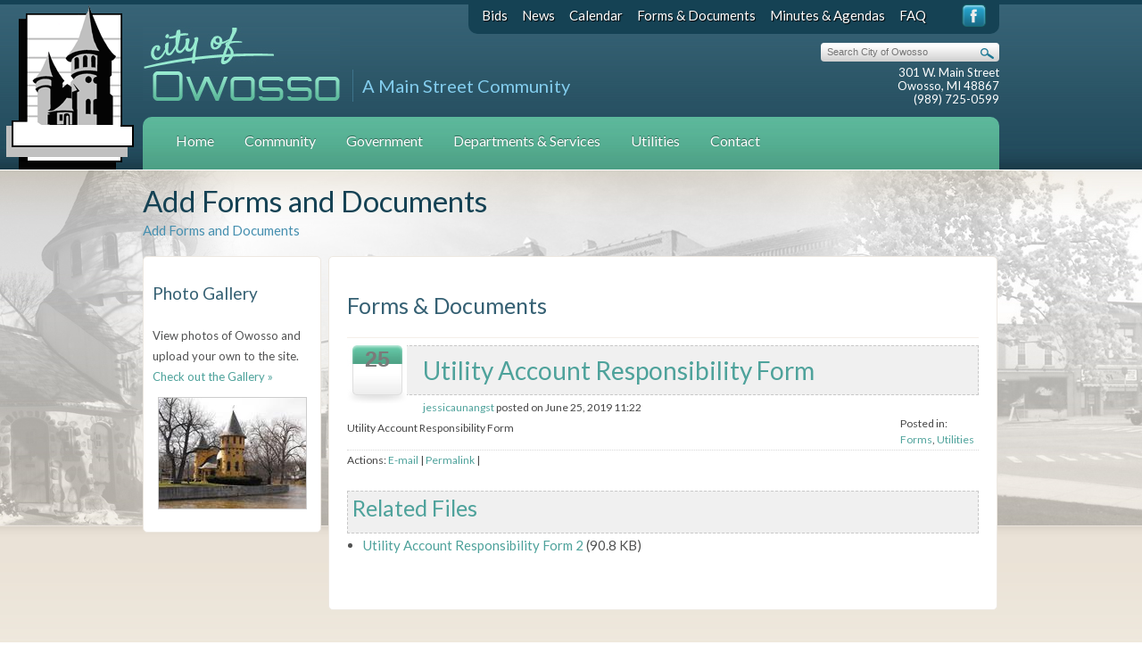

--- FILE ---
content_type: text/html; charset=utf-8
request_url: http://ci.owosso.mi.us/Add-Forms-and-Documents/articleType/ArticleView/articleId/4646/Utility-Account-Responsibility-Form
body_size: 27611
content:
<!DOCTYPE HTML PUBLIC "-//W3C//DTD HTML 4.01//EN"
"http://www.w3.org/TR/html4/strict.dtd">
<html  lang="en-US">
<head id="Head"><meta content="text/html; charset=UTF-8" http-equiv="Content-Type" />
<meta name="REVISIT-AFTER" content="1 DAYS" />
<meta name="RATING" content="GENERAL" />
<meta name="RESOURCE-TYPE" content="DOCUMENT" />
<meta content="text/javascript" http-equiv="Content-Script-Type" />
<meta content="text/css" http-equiv="Content-Style-Type" />
<title>
	Utility Account Responsibility Form > City of Owosso | Owosso Michigan
</title><meta id="MetaKeywords" name="KEYWORDS" content="Forms, Utilities " /><meta id="MetaRobots" name="ROBOTS" content="INDEX, FOLLOW" /><link href="/Portals/_default/default.css?cdv=123" media="all" type="text/css" rel="stylesheet"/><link href="/DesktopModules/SimpleGallery Random/module.css?cdv=123" media="all" type="text/css" rel="stylesheet"/><link href="/DesktopModules/DnnForge - NewsArticles/module.css?cdv=123" media="all" type="text/css" rel="stylesheet"/><link href="/Resources/Search/SearchSkinObjectPreview.css?cdv=123" media="all" type="text/css" rel="stylesheet"/><link href="/Portals/_default/Skins/owosso/skin.css?cdv=123" media="all" type="text/css" rel="stylesheet"/><link href="/Portals/_default/Containers/Owosso/container.css?cdv=123" media="all" type="text/css" rel="stylesheet"/><link href="/Portals/0/portal.css?cdv=123" media="all" type="text/css" rel="stylesheet"/><link href="/desktopmodules/dnnforge - newsarticles/includes/shadowbox/shadowbox.css?cdv=123" media="all" type="text/css" rel="stylesheet"/><script src="/Resources/libraries/jQuery/01_09_01/jquery.js?cdv=123" type="text/javascript"></script><script src="/Resources/libraries/jQuery-Migrate/01_02_01/jquery-migrate.js?cdv=123" type="text/javascript"></script><script src="/Resources/libraries/jQuery-UI/01_10_03/jquery-ui.js?cdv=123" type="text/javascript"></script><link id="Template_514" rel="stylesheet" type="text/css" href="/DesktopModules/DnnForge - NewsArticles/Templates/Forms/Template.css" /><link rel="canonical" href="http://ci.owosso.mi.us/Add-Forms-and-Documents/articleType/ArticleView/articleId/4646/Utility-Account-Responsibility-Form"/>
<link rel="wlwmanifest" type="application/wlwmanifest+xml" title="windows livewriter manifest" href="http://ci.owosso.mi.us/desktopmodules/dnnforge%20-%20newsarticles/api/metaweblog/wlwmanifest.xml" />

<link type="application/rsd+xml" rel="EditURI" title="RSD" href="http://ci.owosso.mi.us/desktopmodules/dnnforge%20-%20newsarticles/api/rsd.ashx?id=203&url=http://ci.owosso.mi.us/Add-Forms-and-Documents" />
<link href="http://owosso.web1.webascender.com/Add-Forms-and-Documents/articleType/ArticleView/articleId/4646/Utility-Account-Responsibility-Form" rel="canonical" /></head>
<body id="Body" class="chrome ">
    
    <form method="post" action="/Add-Forms-and-Documents/articleType/ArticleView/articleId/4646/Utility-Account-Responsibility-Form" id="Form" enctype="multipart/form-data">
<div class="aspNetHidden">
<input type="hidden" name="StylesheetManager_TSSM" id="StylesheetManager_TSSM" value="" />
<input type="hidden" name="ScriptManager_TSM" id="ScriptManager_TSM" value="" />
<input type="hidden" name="__EVENTTARGET" id="__EVENTTARGET" value="" />
<input type="hidden" name="__EVENTARGUMENT" id="__EVENTARGUMENT" value="" />
<input type="hidden" name="__VIEWSTATE" id="__VIEWSTATE" value="g4PTmSgtdF1QsijowhOoKe0HnuZIjOXYcvNevkDA5kJwXs0vE0wtv0typMq3tvnPkaTLg/vGtACDeASWmWkiHZP/fgHmr/tvDOZ5DUELWeZYUBLeHi5URCu5eY0=" />
</div>

<script type="text/javascript">
//<![CDATA[
var theForm = document.forms['Form'];
if (!theForm) {
    theForm = document.Form;
}
function __doPostBack(eventTarget, eventArgument) {
    if (!theForm.onsubmit || (theForm.onsubmit() != false)) {
        theForm.__EVENTTARGET.value = eventTarget;
        theForm.__EVENTARGUMENT.value = eventArgument;
        theForm.submit();
    }
}
//]]>
</script>


<script src="/WebResource.axd?d=OfDyOHFo4u84qrpAFP374Bc1-iFNzNeuBajQgfPrunkyAPNpLzOcmuYIvQh4IDYQ5J9omBHgO0HlLzy90&amp;t=638610727965203766" type="text/javascript"></script>


<script src="/Telerik.Web.UI.WebResource.axd?_TSM_HiddenField_=ScriptManager_TSM&amp;compress=1&amp;_TSM_CombinedScripts_=%3b%3bSystem.Web.Extensions%2c+Version%3d4.0.0.0%2c+Culture%3dneutral%2c+PublicKeyToken%3d31bf3856ad364e35%3aen-US%3adbd37df5-a986-4b30-bc8e-23832b2677dd%3aea597d4b%3ab25378d2" type="text/javascript"></script>
<div class="aspNetHidden">

	<input type="hidden" name="__VIEWSTATEGENERATOR" id="__VIEWSTATEGENERATOR" value="CA0B0334" />
	<input type="hidden" name="__VIEWSTATEENCRYPTED" id="__VIEWSTATEENCRYPTED" value="" />
	<input type="hidden" name="__EVENTVALIDATION" id="__EVENTVALIDATION" value="V+puHt6GEUpddHfsMBnOaKGYZSTGSVYN7v9ghKqgxHVJuNR8cUumW1L1OK0MoJRHoEN3uiCzGj0CykY3+4bsUT911WGizhZuKpNUO6pwARa2cwiccFEJlP6PG+YSkUgBFamobvwudZrfmPz+Rvc6ZZ5JHAGtl+7xB5jTPyeXdMdFD41hmuvNRDvgxJE=" />
</div><script src="/js/dnn.js?cdv=123" type="text/javascript"></script><script src="/js/dnn.modalpopup.js?cdv=123" type="text/javascript"></script><script src="/js/dnn.servicesframework.js?cdv=123" type="text/javascript"></script><script src="/Resources/Search/SearchSkinObjectPreview.js?cdv=123" type="text/javascript"></script><script src="/js/dnncore.js?cdv=123" type="text/javascript"></script><script src="/desktopmodules/dnnforge - newsarticles/includes/shadowbox/shadowbox.js?cdv=123" type="text/javascript"></script><script type="text/javascript">
//<![CDATA[
Sys.WebForms.PageRequestManager._initialize('ScriptManager', 'Form', [], [], [], 9000, '');
//]]>
</script>

        
        
        
<script type="text/javascript" src="/Portals/_default/Skins/owosso/watermark-custom.js"></script>
<script type="text/javascript" src="/Portals/_default/Skins/owosso/js/audiojs/audio.min.js"></script>
<link rel="stylesheet" href="/Portals/_default/Skins/owosso/js/fancybox/source/jquery.fancybox.css?v=2.1.5" type="text/css" media="screen" />
<script type="text/javascript" src="/Portals/_default/Skins/owosso/js/fancybox/source/jquery.fancybox.pack.js?v=2.1.5"></script>
<div id="header">
  <div class="wrapper">
    <div id="castleLogo"><a href="/"><img src="/Portals/_default/Skins/owosso/images/logo-bg.png" alt="City of Owosso" /></a> </div>
    <div id="logo"><a href="/"><img src="/Portals/_default/Skins/owosso/images/logo.jpg" alt="City of Owosso" /></a> </div>
    <div id="headerRight">
      <div id="topLinks">
        <div id="utilityNav" class="TabList"><ul class="Level0"><li id="utilityNav126" ><a href="http://ci.owosso.mi.us/Bids" title="">Bids</a></li><li id="utilityNav84" ><a href="http://ci.owosso.mi.us/News" title="">News</a></li><li id="utilityNav83" ><a href="http://ci.owosso.mi.us/Calendar" title="">Calendar</a></li><li id="utilityNav85" ><a href="http://ci.owosso.mi.us/Forms-Documents" title="">Forms & Documents</a></li><li id="utilityNav134" ><a href="http://ci.owosso.mi.us/Minutes-Agendas" title="">Minutes & Agendas</a></li><li id="utilityNav87" ><a href="http://ci.owosso.mi.us/FAQ" title="">FAQ</a></li></ul></div>
        <a target="_blank" href="http://www.facebook.com/Owosso"><img src="/Portals/_default/Skins/owosso/images/facebook.png" alt="City of Owosso" /></a> </div>
        <div class="tagline">
        <p>A Main Street Community</p>
        </div>
      <div id="headerContact">
      <div id="search">
      <span id="dnn_dnnSEARCH_ClassicSearch">
    
    
    <span class="searchInputContainer" data-moreresults="See More Results" data-noresult="No Results Found">
        <input name="dnn$dnnSEARCH$txtSearch" type="text" maxlength="255" size="20" id="dnn_dnnSEARCH_txtSearch" class="NormalTextBox" autocomplete="off" placeholder="Search..." />
        <a class="dnnSearchBoxClearText"></a>
    </span>
    <a id="dnn_dnnSEARCH_cmdSearch" class="SkinObject" href="javascript:__doPostBack(&#39;dnn$dnnSEARCH$cmdSearch&#39;,&#39;&#39;)"><img src='/Portals/_default/Skins/owosso/images/search-btn.png' /></a>
</span>


<script type="text/javascript">
    $(function() {
        if (typeof dnn != "undefined" && typeof dnn.searchSkinObject != "undefined") {
            var searchSkinObject = new dnn.searchSkinObject({
                delayTriggerAutoSearch : 400,
                minCharRequiredTriggerAutoSearch : 2,
                searchType: 'S',
                enableWildSearch: true,
                cultureCode: 'en-US',
                portalId: -1
                }
            );
            searchSkinObject.init();
            
            
            // attach classic search
            var siteBtn = $('#dnn_dnnSEARCH_SiteRadioButton');
            var webBtn = $('#dnn_dnnSEARCH_WebRadioButton');
            var clickHandler = function() {
                if (siteBtn.is(':checked')) searchSkinObject.settings.searchType = 'S';
                else searchSkinObject.settings.searchType = 'W';
            };
            siteBtn.on('change', clickHandler);
            webBtn.on('change', clickHandler);
            
            
        }
    });
</script>

    </div>
        <p>301 W. Main Street<br />
          Owosso, MI  48867<br />
          (989) 725-0599</p>
      </div>
    </div>
    <div id="menu">
      <div id="topNav" class="TabList"><ul class="Level0"><li id="topNav55" ><a href="http://ci.owosso.mi.us/" title="">Home</a></li><li id="topNav88" ><a href="http://ci.owosso.mi.us/Community" title="">Community</a><ul class="Level1"><li id="topNav93" ><a href="http://ci.owosso.mi.us/Community/Parks-Facilities" title="">Parks & Facilities</a></li><li id="topNav131" ><a href="http://ci.owosso.mi.us/Community/Residential-Opportunities" title="">Residential Opportunities</a></li><li id="topNav94" ><a href="http://ci.owosso.mi.us/Community/Things-to-do" title="">Things to do</a></li><li id="topNav92" ><a href="http://ci.owosso.mi.us/Community/Photo-Gallery" title="">Photo Gallery</a></li></ul></li><li id="topNav89" ><a href="http://ci.owosso.mi.us/Government" title="">Government</a><ul class="Level1"><li id="topNav97" ><a href="http://ci.owosso.mi.us/Government/Board-of-Review" title="">Board of Review</a></li><li id="topNav139" ><a href="http://ci.owosso.mi.us/Government/Brownfield-Redevelopment-Authority" title="">Brownfield Redevelopment Authority</a></li><li id="topNav98" ><a href="http://ci.owosso.mi.us/Government/Building-Board-of-Appeals" title="">Building Board of Appeals</a></li><li id="topNav95" ><a href="http://ci.owosso.mi.us/Government/City-Council" title="">City Council</a></li><li id="topNav99" ><a href="http://ci.owosso.mi.us/Government/Downtown-Development-Authority" title="">Downtown Development Authority</a></li><li id="topNav133" ><a href="http://ci.owosso.mi.us/Government/Downtown-Historic-District-Commission" title="Downtown Historic District Commission">Downtown Historic District Commission</a></li><li id="topNav100" ><a href="http://ci.owosso.mi.us/Government/Employees-Retirement-System" title="">Employee's Retirement System</a></li><li id="topNav101" ><a href="http://ci.owosso.mi.us/Government/Historical-Commission" title="">Historical Commission</a></li><li id="topNav102" ><a href="http://ci.owosso.mi.us/Government/Local-Development-Finance-Authority" title="">Local Development Finance Authority</a></li><li id="topNav103" ><a href="http://ci.owosso.mi.us/Government/Parks-and-Recreation-Commission" title="">Parks and Recreation Commission</a></li><li id="topNav104" ><a href="http://ci.owosso.mi.us/Government/Planning-Commission" title="">Planning Commission</a></li><li id="topNav106" ><a href="http://ci.owosso.mi.us/Government/Shiawassee-Area-Transportation-Agency" title="">Shiawassee Area Transportation Agency</a></li><li id="topNav105" ><a href="http://ci.owosso.mi.us/Government/Shiawassee-District-Library" title="">Shiawassee District Library</a></li><li id="topNav108" ><a href="http://ci.owosso.mi.us/Government/Zoning-Board-of-Appeals" title="">Zoning Board of Appeals</a></li></ul></li><li id="topNav90" ><a href="http://ci.owosso.mi.us/Departments-Services" title="">Departments & Services</a><ul class="Level1"><li id="topNav109" ><a href="http://ci.owosso.mi.us/Departments-Services/Assessing" title="">Assessing</a></li><li id="topNav110" ><a href="http://ci.owosso.mi.us/Departments-Services/Building" title="">Building</a></li><li id="topNav125" ><a href="http://ci.owosso.mi.us/Departments-Services/City-Clerk" title="">City Clerk</a></li><li id="topNav111" ><a href="http://ci.owosso.mi.us/Departments-Services/City-Manager" title="">City Manager</a></li><li id="topNav112" ><a href="http://ci.owosso.mi.us/Departments-Services/Code-Enforcement" title="">Code Enforcement</a></li><li id="topNav173" ><a href="http://ci.owosso.mi.us/Departments-Services/Main-Street-DDA" title="">Main Street/DDA</a></li><li id="topNav171" ><a href="http://ci.owosso.mi.us/Departments-Services/Building/Medical-Marihuana-Licensing-Facilities" title="Marihuana">Marihuana</a></li><li id="topNav113" ><a href="http://ci.owosso.mi.us/Departments-Services/Planning-Zoning-Community-Development" title="">Planning, Zoning & Community Development</a></li><li id="topNav114" ><a href="http://ci.owosso.mi.us/Departments-Services/Engineering" title="">Engineering</a></li><li id="topNav115" ><a href="http://ci.owosso.mi.us/Departments-Services/Finance" title="">Finance</a></li><li id="topNav116" ><a href="http://ci.owosso.mi.us/Departments-Services/Fire-EMS" title="">Fire & EMS</a></li><li id="topNav122" ><a href="http://ci.owosso.mi.us/Departments-Services/Garbage-Brush-Pick-up" title="">Garbage & Brush Pick-up</a></li><li id="topNav118" ><a href="http://ci.owosso.mi.us/Departments-Services/Human-Resources" title="">Human Resources</a></li><li id="topNav119" ><a href="http://ci.owosso.mi.us/Departments-Services/Police" title="">Police</a></li><li id="topNav120" ><a href="http://ci.owosso.mi.us/Departments-Services/Public-Works" title="">Public Works</a></li><li id="topNav121" ><a href="http://ci.owosso.mi.us/Departments-Services/Treasurer" title="">Treasurer</a></li></ul></li><li id="topNav163" ><a href="http://ci.owosso.mi.us/Utilities" title="City Utilities">Utilities</a><ul class="Level1"><li id="topNav164" ><a href="http://ci.owosso.mi.us/Utilities/Wastewater-Treatment-Plant" title="">Wastewater Treatment Plant</a></li><li id="topNav165" ><a href="http://ci.owosso.mi.us/Utilities/Water-Filtration-Plant" title="">Water Filtration Plant</a></li><li id="topNav166" ><a href="http://ci.owosso.mi.us/Utilities/Sanitary-Sewer-Collections" title="">Sanitary Sewer Collections</a></li><li id="topNav167" ><a href="http://ci.owosso.mi.us/Utilities/Water-Distribution-Department" title="">Water Distribution Department</a></li></ul></li><li id="topNav91" ><a href="http://ci.owosso.mi.us/Contact" title="">Contact</a></li></ul></div>
    </div>
  </div>
</div>
<div id="content" class="clearfix">
  <div class="wrapper">
  <div id="insidetitle"><span class="tabName">Add Forms and Documents</span></div>
  <div id="breadcrumbs"><span id="dnn_dnnBREADCRUMB_lblBreadCrumb"><a href="http://ci.owosso.mi.us/Add-Forms-and-Documents" class="SkinObject">Add Forms and Documents</a></span>
</div>
  <div id="leftSide">
  
  	<div id="dnn_leftPane"><div class="DnnModule DnnModule-SimpleGalleryRandom DnnModule-603"><a name="603"></a>

<div class="WA3Container">

    <h2 class="WA3ContainerTitle"><span id="dnn_ctr603_TITLE1_titleLabel" class="Head">Photo Gallery</span>


</h2>
	<div id="dnn_ctr603_contentPane" class="WA3Container_Content">
	<!-- Start_Module_603 --><p>View photos of Owosso and upload your own to the site. <a href="/Community/PhotoGallery.aspx">Check out the Gallery &raquo;</a></p><div id="dnn_ctr603_ModuleContent" class="DNNModuleContent ModSimpleGalleryRandomC">
	
<script type="text/javascript" src='/desktopmodules/simplegallery/js/lightbox/jquery.lightbox-0.4.pack.js?v=020426'></script>


<style>
.photo-frame .topx-- { background-image: url(/DesktopModules/SimpleGallery/Images/Borders/White/frame-topx--.gif); }
.photo-frame .top-x- { background-image: url(/DesktopModules/SimpleGallery/Images/Borders/White/frame-top-x-.gif); }
.photo-frame .top--x { background-image: url(/DesktopModules/SimpleGallery/Images/Borders/White/frame-top--x.gif); }
.photo-frame .midx-- { background-image: url(/DesktopModules/SimpleGallery/Images/Borders/White/frame-midx--.gif); }
.photo-frame .mid--x { background-image: url(/DesktopModules/SimpleGallery/Images/Borders/White/frame-mid--x.gif); }
.photo-frame .botx-- { background-image: url(/DesktopModules/SimpleGallery/Images/Borders/White/frame-botx--.gif); }
.photo-frame .bot-x- { background-image: url(/DesktopModules/SimpleGallery/Images/Borders/White/frame-bot-x-.gif); }
.photo-frame .bot--x { background-image: url(/DesktopModules/SimpleGallery/Images/Borders/White/frame-bot--x.gif); }
.album-frame .top-x--- {background-image: url(/DesktopModules/SimpleGallery/Images/Borders/White/album-tstretch.gif);}
.album-frame .top--x-- {background-image: url(/DesktopModules/SimpleGallery/Images/Borders/White/album-tstretch.gif);}
.album-frame .top---x- {background-image: url(/DesktopModules/SimpleGallery/Images/Borders/White/album-tstretch.gif);}
.album-frame .mtpx---- {background-image: url(/DesktopModules/SimpleGallery/Images/Borders/White/album-lstretch.gif);}
.album-frame .mtp----x {background-image: url(/DesktopModules/SimpleGallery/Images/Borders/White/album-rstretch.gif);}
.album-frame .midx---- {background-image: url(/DesktopModules/SimpleGallery/Images/Borders/White/album-lstretch.gif);}
.album-frame .mid----x {background-image: url(/DesktopModules/SimpleGallery/Images/Borders/White/album-rstretch.gif);}
.album-frame .mbtx---- {background-image: url(/DesktopModules/SimpleGallery/Images/Borders/White/album-lstretch.gif);}
.album-frame .mbt----x {background-image: url(/DesktopModules/SimpleGallery/Images/Borders/White/album-rstretch.gif);}
.album-frame .bot-x--- {background-image: url(/DesktopModules/SimpleGallery/Images/Borders/White/album-bstretch.gif);}
.album-frame .bot--x-- {background-image: url(/DesktopModules/SimpleGallery/Images/Borders/White/album-bstretch.gif);}
.album-frame .bot---x- {background-image: url(/DesktopModules/SimpleGallery/Images/Borders/White/album-bstretch.gif);}
</style>

<script type="text/javascript">
jQuery(function() {
jQuery('a[rel*=lightbox387-603]').lightBox({
imageLoading: '/DesktopModules/simplegallery/images/lightbox/lightbox-ico-loading.gif',
imageBtnPrev: '/DesktopModules/simplegallery/images/lightbox/lightbox-btn-prev.gif',
imageBtnNext: '/DesktopModules/simplegallery/images/lightbox/lightbox-btn-next.gif',
imageBtnClose: '/DesktopModules/simplegallery/images/lightbox/lightbox-btn-close.gif',
imageBlank: '/images/spacer.gif',
txtImage: 'Image',
txtOf: 'of',
next: '[N]ext »',
previous: '« [P]revious',
close: '[C]lose X',
download: '[D]ownload Photo',
txtPlay: 'Play',
txtPause: 'Pause',
keyToClose: 'c',
keyToPrev: 'p',
keyToNext: 'n',
keyToDownload: 'd',
slideInterval: '5000',
hideTitle: false,
hideDescription: false,
hidePaging: false,
hideTags: false,
hideDownload: false,
downloadLink: '/DesktopModules/SimpleGallery/DownloadPhoto.ashx?PhotoID={0}'
});
});
</script>

<table id="dnn_ctr603_RandomPhoto_dlGallery" class="RandomView" cellspacing="0" align="Center" style="border-collapse:collapse;">
		<tr>
			<td align="center" valign="middle">
	<div class="photoGallery"><a href="/Portals/0/gallery/album/4/© George Skutt  curwood castle.JPG" rel="lightbox387-603" title="curwood castle"  tags="" description="curwood castle" pid="18"><img src="/DesktopModules/SimpleGallery/ImageHandler.ashx?width=165&height=124&HomeDirectory=%2FPortals%2F0%2Fgallery%2Falbum%2F4&fileName=%C2%A9%20George%20Skutt%20%20curwood%20castle.JPG&portalid=0&q=1" class="photo_198" width="165" height="124" alt="curwood castle"></a></div>
</td>
		</tr>
	</table>



</div><!-- End_Module_603 --></div>

</div>	










</div></div>
    </div>
    <div id="rightContent">
    <div id="dnn_fullPane"><div class="DnnModule DnnModule-DnnForge-NewsArticles DnnModule-514"><a name="514"></a>

<div class="WA3Container">

    <h2 class="WA3ContainerTitle"><span id="dnn_ctr514_TITLE1_titleLabel" class="Head">Forms & Documents</span>


</h2>
	<div id="dnn_ctr514_contentPane" class="WA3Container_Content">
	<!-- Start_Module_514 --><div id="dnn_ctr514_ModuleContent" class="DNNModuleContent ModDnnForgeNewsArticlesC">
	<!--CDF(Javascript|/desktopmodules/dnnforge - newsarticles/includes/shadowbox/shadowbox.js?cdv=123)-->
<!--CDF(Css|/desktopmodules/dnnforge - newsarticles/includes/shadowbox/shadowbox.css?cdv=123)-->

<div class="NewsArticles">
    <!-- Menu.Item -->
<div class="Normal" align="center">

</div>



<!-- View.Item -->
<div class="article">

    <div class="articleCalendar articleCalendarIcon-06">
        <div class="articleCalendarDay">25</div>
    </div>
    <div class="articleHeadline"><h1><a href="http://ci.owosso.mi.us/Add-Forms-and-Documents/articleType/ArticleView/articleId/4646/Utility-Account-Responsibility-Form">Utility Account Responsibility Form</a></h1></div>
    <div class="articleAuthor Normal"><a href="http://ci.owosso.mi.us/Add-Forms-and-Documents/articleType/AuthorView/authorID/5">jessicaunangst</a> posted on June 25, 2019 11:22</div>

    <div class="articleEntry Normal">
        Utility Account Responsibility Form
        
        
    </div>
    
    
    
     
    <div class="articleCategories Normal">
        Posted in: <a href="http://ci.owosso.mi.us/Add-Forms-and-Documents/articleType/CategoryView/categoryId/29/Forms" > Forms</a>, <a href="http://ci.owosso.mi.us/Add-Forms-and-Documents/articleType/CategoryView/categoryId/59/Utilities" > Utilities</a>
    </div>
    

    <div class="Normal">
        Actions: 
        <a rel="nofollow" href="mailto:?subject=Utility Account Responsibility Form&amp;body=Thought you might like this: http://ci.owosso.mi.us/Add-Forms-and-Documents/articleType/ArticleView/articleId/4646/Utility-Account-Responsibility-Form">E-mail</a> | 
        <a rel="bookmark" href="http://ci.owosso.mi.us/Add-Forms-and-Documents/articleType/ArticleView/articleId/4646/Utility-Account-Responsibility-Form">Permalink</a> | 
        
    </div>

</div>




<div class="articleFiles">
    <h2><a href="#Files">Related Files</a></h2>
    <ul>
<li>
    <a href="/Portals/0/Files/Documents/Utility Account Responsibility Form 2.pdf" alt="Utility Account Responsibility Form 2" title="Utility Account Responsibility Form 2" target="_blank">Utility Account Responsibility Form 2</a> <span class="normal">(90.8 KB)</span>
</li>
</ul>

</div>









<script type="text/javascript">
    $('.NewsArticles a[href]').filter(function () {
        return /(jpg|gif|png)$/.test($(this).attr('href'))
    }).attr('rel', 'shadowbox[4646]');
    
    Shadowbox.init({
        handleOversize: "drag"
    });
</script>
</div>
</div><!-- End_Module_514 --></div>

</div>	










</div></div>
    <div id="dnn_contentPane" class="DNNEmptyPane"></div>
    <div id="dnn_rightPane" class="DNNEmptyPane"></div>
    <div id="dnn_leftHalf" class="DNNEmptyPane"></div>
    <div id="dnn_rightHalf" class="DNNEmptyPane"></div>
    
    </div>
  </div>
</div>
<div id="footer" class="clearfix">
  <div class="wrapper">
    <div id="footerLeft">
    <a href="/"><img src="/Portals/_default/Skins/owosso/images/footer-logo.jpg" alt="City of Owosso" /></a>
    <p>301 W. Main Street<br />
          Owosso, MI  48867<br />
          (989) 725-0599</p>
          <div class="contactBtn"><a href="/Contact.aspx">Contact Us &raquo;</a></div>
    </div>
    <div id="footerRight">
       <div id="botNav" class="TabList"><ul class="Level0"><li id="botNav55" ><a href="http://ci.owosso.mi.us/" title="">Home</a></li><li id="botNav126" ><a href="http://ci.owosso.mi.us/Bids" title="">Bids</a></li><li id="botNav88" ><a href="http://ci.owosso.mi.us/Community" title="">Community</a></li><li id="botNav89" ><a href="http://ci.owosso.mi.us/Government" title="">Government</a></li><li id="botNav90" ><a href="http://ci.owosso.mi.us/Departments-Services" title="">Departments & Services</a></li><li id="botNav163" ><a href="http://ci.owosso.mi.us/Utilities" title="City Utilities">Utilities</a></li><li id="botNav91" ><a href="http://ci.owosso.mi.us/Contact" title="">Contact</a></li></ul></div>
   	  
      <p>All contents and materials &copy; 2026 City of Owosso<br />
      Website designed and developed by <a target="_blank" href="http://webascender.com">Web Ascender</a>
      </p>
      <a id="dnn_userLogin_loginLink" title="Login" class="Login" rel="nofollow" onclick="return dnnModal.show(&#39;http://ci.owosso.mi.us/Login?returnurl=/Add-Forms-and-Documents/articleType/ArticleView/articleId/4646/Utility-Account-Responsibility-Form&amp;popUp=true&#39;,/*showReturn*/true,300,650,true,&#39;&#39;)" href="http://ci.owosso.mi.us/Login?returnurl=%2fAdd-Forms-and-Documents%2farticleType%2fArticleView%2farticleId%2f4646%2fUtility-Account-Responsibility-Form">Login</a>

    </div>
  </div>
</div>

<script type="text/javascript">
   if(jQuery.browser.msie) {
		// IE detection            
		var ieVersion = jQuery.browser.version;              
		if(ieVersion.substr(0,1) == '6')                
		{
			 jQuery('#Body').addClass('ie');
		}
		else if(ieVersion.substr(0,1) == '7')
		{
			 jQuery('#Body').addClass('ie7');
		}               
   }
    jQuery(document).ready(function($) {
		jQuery("#dnn_dnnSEARCH_txtSearch").watermark("Search City of Owosso");  
	});	
</script>

<script type="text/javascript">

  var _gaq = _gaq || [];
  _gaq.push(['_setAccount', 'UA-25451119-1']);
  _gaq.push(['_trackPageview']);

  (function() {
    var ga = document.createElement('script'); ga.type = 'text/javascript'; ga.async = true;
    ga.src = ('https:' == document.location.protocol ? 'https://ssl' : 'http://www') + '.google-analytics.com/ga.js';
    var s = document.getElementsByTagName('script')[0]; s.parentNode.insertBefore(ga, s);
  })();

</script>

<script>
  audiojs.events.ready(function() {
    var as = audiojs.createAll();
  });
</script>
<script type="text/javascript">
    jQuery(document).ready(function() {
        jQuery(".fancybox").fancybox({
            maxWidth    : 350,
            maxHeight   : 200,
            fitToView   : false,
            width       : '80%',
            height      : '80%',
            autoSize    : false,
            closeClick  : false,
            openEffect  : 'none',
            closeEffect : 'none',
        });
    });
</script>
        <input name="ScrollTop" type="hidden" id="ScrollTop" />
        <input name="__dnnVariable" type="hidden" id="__dnnVariable" autocomplete="off" value="`{`__scdoff`:`1`,`sf_siteRoot`:`/`,`sf_tabId`:`141`}" />
        <input name="__RequestVerificationToken" type="hidden" value="vLYIamZ3MiuliL2db-Duxy7q0MxlC8bW9pw1cOY03-kVs6xqiU-TAQA6fjEYaopLEisQeW6hDbSVgjvx7FSDcu2Kjuvt96bOYOgz-NEpoyqR5lAssZC18QgaEfQ1" />
    
<script type="text/javascript" src="/Resources/Shared/scripts/initWidgets.js" ></script></form>
    
    
</body>
</html>

--- FILE ---
content_type: text/css
request_url: http://ci.owosso.mi.us/DesktopModules/DnnForge%20-%20NewsArticles/module.css?cdv=123
body_size: 1779
content:
/* Uploader Styles */

.pa_photolist li
{
    display: inline;
    float: left;
    margin-left: 10px;
    margin-bottom: 10px;
}

.progressWrapper 
{
	width: 357px;
	overflow: hidden;
	background-color: #000;
}

.progressContainer {
	margin: 1px;
	padding: 4px;
	
	border: solid 1px #E8E8E8;
	background-color: #F7F7F7;
	
	overflow: hidden;
}

.progressBarInProgress,
.progressBarComplete,
.progressBarError {
	font-size: 0px;
	width: 0%;
	height: 2px;
	background-color: blue;
	text-align: left;
	margin-top: 2px;
	float: left;
}
.progressBarComplete {
	width: 100%;
	background-color: green;
	visibility: hidden;
}
.progressBarError {
	width: 100%;
	background-color: red;
	visibility: hidden;
}
.progressBarStatus {
	margin-top: 2px;
	text-align: left;
	white-space: nowrap;
}
a.progressCancel,
a.progressCancel:link,
a.progressCancel:active,
a.progressCancel:visited,
a.progressCancel:hover
{
	font-size: 0px;
	display: block;
	height: 14px;
	width: 14px;
	
	background-image: url(Images/Uploader/cancelbutton.gif);
	background-repeat: no-repeat;
	background-position: -14px 0px;
	float: right;
}
a.progressCancel:hover 
{
	background-position: 0px 0px;
}

#ColorPickerDiv 
{
    display: block;
    display: none;
    position: relative;
    border: 1px solid #777;
    background: #fff
}

#ColorPickerDiv TD.color
{
	cursor: pointer;
	font-size: xx-small;
	font-family: 'Arial' , 'Microsoft Sans Serif';
}
#ColorPickerDiv TD.color label
{
	cursor: pointer;
}

.ColorPickerDivSample
{
	margin: 0px 0px 0px 4px;
	border: solid 1px #000;
	padding: 0px 10px;	
	position: relative;
	cursor: pointer;
}


#tabs-myarticles
{
    padding-top: 10px;
}

--- FILE ---
content_type: application/javascript
request_url: http://ci.owosso.mi.us/Resources/Search/SearchSkinObjectPreview.js?cdv=123
body_size: 9070
content:
(function ($) {
    if (typeof dnn == 'undefined') window.dnn = {};
    if (typeof dnn.searchSkinObject == 'undefined') {
        dnn.searchSkinObject = function (options) {
            var settings = {
                delayTriggerAutoSearch: 100,
                minCharRequiredTriggerAutoSearch: 2,
                searchType: 'S',
                enableWildSearch: true,
                cultureCode: 'en-US'
            };
            this.settings = $.extend({}, settings, options);
        };
        dnn.searchSkinObject.prototype = {
            _ignoreKeyCodes: [9, 13, 16, 17, 18, 19, 20, 27, 33, 34, 35, 36, 37, 38, 39, 40, 45],
            init: function () {
                var throttle = null, self = this;
                var makeUrl = function (val, service) {
                    var url = service ? service.getServiceRoot('internalservices') + 'searchService/preview' : null;
                    if (!url) return null;
                    var params = {};
                    params['keywords'] = val.replace(/^\s+|\s+$/g, '');
                    if (!self.settings.enableWildSearch) params["forceWild"] = "0";
                    params['culture'] = self.settings.cultureCode;
                    if (self.settings.portalId >= 0)
                        params['portal'] = self.settings.portalId;
                    var urlAppend = [];
                    $.each(params, function (index, value) {
                        urlAppend.push([index, encodeURIComponent(value)].join('='));
                    });

                    if (urlAppend.length) {
                        url += url.indexOf('?') === -1 ? '?' : '&';
                        url += urlAppend.join('&');
                    }
                    return url;
                };

                var generatePreviewTemplate = function (data) {
                    var $wrap = $('.searchInputContainer');
                    var preview = $('.searchSkinObjectPreview', $wrap);
                    if (preview.length)
                        preview.remove();

                    var markup = '<ul class="searchSkinObjectPreview">';
                    if (data && data.length) {
                        for (var i = 0; i < data.length; i++) {
                            var group = data[i];
                            if (group.Results && group.Results.length) {
                                var groupTitle = group.DocumentTypeName;
                                markup += '<li class="searchSkinObjectPreview_group">' + groupTitle + '</li>';
                                for (var j = 0; j < group.Results.length; j++) {
                                    var item = group.Results[j];
                                    var itemTitle = item.Title;
                                    var itemUrl = item.DocumentUrl;
                                    var itemSnippet = item.Snippet;
                                    markup += '<li data-url="' + itemUrl + '">';
                                    if (item.Attributes.Avatar) {
                                        markup += '<span><img src="' + item.Attributes.Avatar + '" class="userpic" /></span>';
                                    }
                                    markup += '<span>' + itemTitle + '</span>';
                                    if (itemSnippet)
                                        markup += '<p>' + itemSnippet + '</p></li>';
                                    else
                                        markup += '</li>';
                                } // end for group items
                            }
                        } // end for group

                        var moreResults = $wrap.attr('data-moreresults');
                        markup += '<li><a href="javascript:void(0)" class="searchSkinObjectPreview_more">' + moreResults + '</a></li>';
                        markup += '</ul>';
                    }
                    else {
                        var noResult = $wrap.attr('data-noresult');
                        markup += '<li>' + noResult + '</li></ul>';
                    }

                    $wrap.append(markup);
                    preview = $('.searchSkinObjectPreview', $wrap);

                    //attach click event
                    $('li', preview).on('click', function () {
                        var navigateUrl = $(this).attr('data-url');
                        if (navigateUrl) {
                            window.location.href = navigateUrl;
                        }
                        return false;
                    });

                    //attach see more       
                    $('.searchSkinObjectPreview_more', $wrap).on('click', function () {
                        var href = $wrap.next().attr('href');
                        var code = href.replace('javascript:', '');
                        eval(code);
                        return false;
                    });
                };

                $('.searchInputContainer a.dnnSearchBoxClearText').on('click', function () {
                    var $this = $(this);
                    var $wrap = $this.parent();
                    $('.searchInputContainer input').val('').focus();
                    $this.removeClass('dnnShow');
                    $('.searchSkinObjectPreview', $wrap).remove();
                    return false;
                });

                $('.searchInputContainer').next().on('click', function() {
                    var $this = $(this);
                    var inputBox = $this.prev().find('input[type="text"]');
                    var val = inputBox.val();
                    if (val.length) {
                        return true;
                    }
                    return false;
                });

                $('.searchInputContainer input').on('keyup', function(e) {
                    var k = e.keyCode || e.witch;
                    if (self._ignoreKeyCodes.indexOf(k) > -1) return;

                    var $this = $(this);
                    var $wrap = $this.parent();
                    var val = $this.val();
                    if (!val) {

                        $('a.dnnSearchBoxClearText', $wrap).removeClass('dnnShow');
                        $('.searchSkinObjectPreview', $wrap).remove();
                    } else {
                        $('a.dnnSearchBoxClearText', $wrap).addClass('dnnShow');

                        if (self.settings.searchType != 'S' ||
                            val.length < self.settings.minCharRequiredTriggerAutoSearch) return;

                        if (throttle) {
                            clearTimeout(throttle);
                            delete throttle;
                        }

                        throttle = setTimeout(function() {
                            var service = $.dnnSF ? $.dnnSF(-1) : null;
                            var url = makeUrl(val, service);
                            if (url) {
                                $.ajax({
                                    url: url,
                                    beforeSend: service ? service.setModuleHeaders : null,
                                    success: function(result) {
                                        if (result)
                                            generatePreviewTemplate(result);
                                    },
                                    error: function() {
                                    },
                                    type: 'GET',
                                    dataType: 'json',
                                    contentType: "application/json"
                                });
                            }
                        }, self.settings.delayTriggerAutoSearch);
                    }
                })
                .on('paste', function() {
                    $(this).triggerHandler('keyup');
                })
                .on('keypress', function(e) {
                    var k = e.keyCode || e.which;
                    if (k == 13) {
                        var $this = $(this);
                        var $wrap = $this.parent();
                        var val = $this.val();
                        if (val.length) {
                            var href = $wrap.next().attr('href');
                            if (!href) {
                                // dropdown search
                                href = $wrap.parent().next().attr('href');
                            }
                            var code = href.replace('javascript:', '');
                            eval(code);
                            e.preventDefault();
                        } else {
                            e.preventDefault();
                        }
                    }
                });
            }
        };
    }
})(jQuery);
